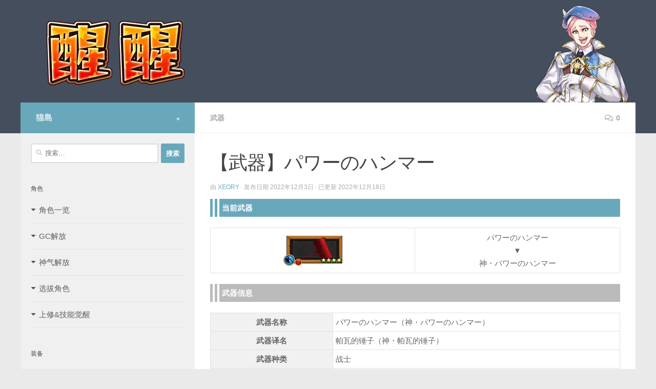

--- FILE ---
content_type: text/html; charset=UTF-8
request_url: https://baimaopj.com/28563.html
body_size: 23827
content:
<!DOCTYPE html><html class="no-js" lang="zh-Hans"><head><meta charset="UTF-8"><meta name="viewport" content="width=device-width, initial-scale=1.0"><link rel="profile" href="https://gmpg.org/xfn/11" /><link rel="pingback" href="https://baimaopj.com/xmlrpc.php"><link media="all" href="//baimaopj-1253273199.file.myqcloud.com/wp-content/cache/autoptimize/css/autoptimize_09748e539d46724a03130e449b9d250d.css" rel="stylesheet"><title>【武器】パワーのハンマー &#8211; 猫岛</title><meta name='robots' content='max-image-preview:large' /> <script>document.documentElement.className = document.documentElement.className.replace("no-js","js");</script> <link rel="alternate" type="application/rss+xml" title="猫岛 &raquo; Feed" href="https://baimaopj.com/feed" /><link rel="alternate" type="application/rss+xml" title="猫岛 &raquo; 评论 Feed" href="https://baimaopj.com/comments/feed" /><link rel="alternate" type="application/rss+xml" title="猫岛 &raquo; 【武器】パワーのハンマー 评论 Feed" href="https://baimaopj.com/28563.html/feed" /><link rel="canonical" href="https://baimaopj.com/28563.html" /><link rel='shortlink' href='https://baimaopj.com/?p=28563' /><link rel="preload" as="font" type="font/woff2" href="https://baimaopj.com/wp-content/themes/hueman/assets/front/webfonts/fa-brands-400.woff2?v=5.15.2" crossorigin="anonymous"/><link rel="preload" as="font" type="font/woff2" href="https://baimaopj.com/wp-content/themes/hueman/assets/front/webfonts/fa-regular-400.woff2?v=5.15.2" crossorigin="anonymous"/><link rel="preload" as="font" type="font/woff2" href="https://baimaopj.com/wp-content/themes/hueman/assets/front/webfonts/fa-solid-900.woff2?v=5.15.2" crossorigin="anonymous"/> <!--[if lt IE 9]> <script src="https://baimaopj.com/wp-content/themes/hueman/assets/front/js/ie/html5shiv-printshiv.min.js"></script> <script src="https://baimaopj.com/wp-content/themes/hueman/assets/front/js/ie/selectivizr.js"></script> <![endif]--><link rel="icon" href="https://baimaopj-1253273199.file.myqcloud.com/wp-content/uploads/2017/07/btn_ancer-2.png" sizes="32x32" /><link rel="icon" href="https://baimaopj-1253273199.file.myqcloud.com/wp-content/uploads/2017/07/btn_ancer-2.png" sizes="192x192" /><link rel="apple-touch-icon" href="https://baimaopj-1253273199.file.myqcloud.com/wp-content/uploads/2017/07/btn_ancer-2.png" /><meta name="msapplication-TileImage" content="https://baimaopj-1253273199.file.myqcloud.com/wp-content/uploads/2017/07/btn_ancer-2.png" /></head><body class="post-template-default single single-post postid-28563 single-format-standard wp-embed-responsive zh col-2cr full-width hueman-3-7-23-with-child-theme hu-links-not-underlined chrome"><div id="wrapper"> <a class="screen-reader-text skip-link" href="#content">跳至内容</a><header id="header" class="both-menus-mobile-on two-mobile-menus both_menus header-ads-desktop  topbar-transparent has-header-img"><div class="container group"><div class="container-inner"><div id="header-image-wrap"><div class="group hu-pad central-header-zone"><div class="logo-tagline-group"></div></div> <a href="https://baimaopj.com/" rel="home"><img src="https://baimaopj-1253273199.file.myqcloud.com/wp-content/uploads/2018/05/logo25.png" width="1200" height="200" alt="" class="new-site-image" decoding="async" fetchpriority="high" /></a></div></div><!--/.container-inner--></div><!--/.container--></header><!--/#header--><div class="container" id="page"><div class="container-inner"><div class="main"><div class="main-inner group"><main class="content" id="content"><div class="page-title hu-pad group"><ul class="meta-single group"><li class="category"><a href="https://baimaopj.com/category/arms" rel="category tag">武器</a></li><li class="comments"><a href="https://baimaopj.com/28563.html#respond"><i class="far fa-comments"></i>0</a></li></ul></div><!--/.page-title--><div class="hu-pad group"><article class="post-28563 post type-post status-publish format-standard has-post-thumbnail hentry category-arms tag-16"><div class="post-inner group"><h1 class="post-title entry-title">【武器】パワーのハンマー</h1><p class="post-byline"> 由 <span class="vcard author"> <span class="fn"><a href="https://baimaopj.com/author/sorey" title="由 Xeory 发布" rel="author">Xeory</a></span> </span> &middot; 
 发布日期 <time class="published" datetime="2022-12-03T17:51:39+08:00">2022年12月3日</time> &middot; 已更新 <time class="updated" datetime="2022-12-18T00:15:46+08:00">2022年12月18日</time></p><div class="clear"></div><div class="entry themeform"><div class="entry-inner"><table class="style-box-a"><tbody><tr><td></td><td></td><td style="width: 100%; border: none;">当前武器</td></tr></tbody></table><p><!--END--></p><table width="100%"><tbody><tr><td style="padding-top: 15px; width: 50%;"><img  decoding="async" class="alignnone size-medium wp-image-28518"  src="[data-uri]" data-src="https://baimaopj-1253273199.file.myqcloud.com/wp-content/uploads/2022/12/arms_2232.png"  alt="" width="116" height="60" /></td><p><!--WPCC_NC_START--></p><td>パワーのハンマー<br /> ▼<br /> 神・パワーのハンマー</td><p><!--WPCC_NC_END--></tr></tbody></table><p><!--END--></p><table class="style-box-b"><tbody><tr><td></td><td></td><td style="width: 100%; border: none;">武器信息</td></tr></tbody></table><p><!--END--></p><table width="100%"><tbody><tr><th width="30%">武器名称</th><p><!--WPCC_NC_START--></p><td style="text-align: left;">パワーのハンマー（神・パワーのハンマー）</td><p><!--WPCC_NC_END--></tr><tr><th width="30%">武器译名</th><td style="text-align: left;">帕瓦的锤子（神・帕瓦的锤子）</td></tr><tr><th width="30%">武器种类</th><td style="text-align: left;">战士</td></tr><tr><th width="30%">稀有程度</th><td style="text-align: left;">★4 → ★5</td></tr><tr><th width="30%">武器评价</th><td style="text-align: left;">&#8211;</td></tr><tr><th width="30%">对象角色</th><td style="text-align: left;"><a href="https://baimaopj.com/28547.html">帕瓦</a></td></tr><tr><th width="30%">武器登场</th><td style="text-align: left;"><a href="https://baimaopj.com/28538.html">电锯人联动</a></td></tr></tbody></table><p><!--END--></p><table class="style-box-b"><tbody><tr><td></td><td></td><td style="width: 100%; border: none;">武器数据</td></tr></tbody></table><p><!--END--></p><table style="table-layout: fixed;" width="100%"><thead><tr><th>等级</th><th>攻击</th><th>防御</th><th>会心</th><th>追加</th><th>属性</th></tr></thead><tbody><tr><td>神进化</td><td>863</td><td>0</td><td>155</td><td>&#8211;</td><td>炎500</td></tr></tbody></table><p><!--END--></p><table width="100%"><tbody><tr><th width="30%">武器技能</th><td style="text-align: left;"><!--WPCC_NC_START--><strong>仲良くできるのは猫だけじゃ（24SP）</strong><!--WPCC_NC_END--><br /> 给予辅助效果。<br /> &lt;附加效果&gt;<br /> 移动速度UP（60秒/50%）<br /> 攻击速度UP（60秒/50%）<br /> <input id="click2view-element-pfi6rhJDh4tYgpCN" type="submit" value="查看技能演示" onclick="click2view_click('click2view-element-pfi6rhJDh4tYgpCN','click2view-content-pfi6rhJDh4tYgpCN','<img class=\'alignnone size-full wp-image-28672\' src=\'https://baimaopj-1253273199.file.myqcloud.com/wp-content/uploads/2022/12/skill_240601.gif\' alt=\'\' width=\'200\' height=\'200\' />','','0');"><div style="display: none;" id="click2view-content-pfi6rhJDh4tYgpCN"></div></td></tr></tbody></table><p><!--END--></p><table width="100%"><tbody><tr><th width="30%">被动技能1</th><td style="text-align: left;">炎属性角色的攻击・会心+50%</td></tr><tr><th width="30%">被动技能2</th><td style="text-align: left;">SP100%时普通攻击伤害+100%</td></tr><tr><th width="30%">被动技能3</th><td style="text-align: left;">蓄力时间-15%</td></tr></tbody></table><p><!--END--></p><table class="style-box-b"><tbody><tr><td></td><td></td><td style="width: 100%; border: none;">同期武器</td></tr></tbody></table><p><!--END--><!--WPCC_NC_START--></p><table style="table-layout: fixed;" width="100%"><thead><tr><th>アキのカタナ</th><th>パワーのハンマー</th><th>マキマのワンド</th><th>デンジのチェンソー</th></tr></thead><tbody><tr><td><a href="https://baimaopj.com/28562.html"><img  decoding="async" class="alignnone size-medium wp-image-28517"  src="[data-uri]" data-src="https://baimaopj-1253273199.file.myqcloud.com/wp-content/uploads/2022/12/arms_2231.png"  alt="" width="116" height="60" /></a></td><td><a href="https://baimaopj.com/28563.html"><img  decoding="async" class="alignnone size-medium wp-image-28518"  src="[data-uri]" data-src="https://baimaopj-1253273199.file.myqcloud.com/wp-content/uploads/2022/12/arms_2232.png"  alt="" width="116" height="60" /></a></td><td><a href="https://baimaopj.com/28564.html"><img  loading="lazy" decoding="async" class="alignnone size-full wp-image-28519"  src="[data-uri]" data-src="https://baimaopj-1253273199.file.myqcloud.com/wp-content/uploads/2022/12/arms_2233.png"  alt="" width="116" height="60" /></a></td><td><a href="https://baimaopj.com/28565.html"><img  loading="lazy" decoding="async" class="alignnone size-full wp-image-28516"  src="[data-uri]" data-src="https://baimaopj-1253273199.file.myqcloud.com/wp-content/uploads/2022/12/arms_2234.png"  alt="" width="116" height="60" /></a></td></tr></tbody></table><p><!--WPCC_NC_END--></p><nav class="pagination group"></nav><!--/.pagination--></div><div class="clear"></div></div><!--/.entry--></div><!--/.post-inner--></article><!--/.post--><div class="clear"></div><p class="post-tags"><span>标签：</span> <a href="https://baimaopj.com/tag/%e6%88%98%e5%a3%ab%ef%bc%88%e6%ad%a6%e5%99%a8%ef%bc%89" rel="tag">战士（武器）</a></p><section id="comments" class="themeform"> <!-- comments open, no comments --><div id="respond" class="comment-respond"><h3 id="reply-title" class="comment-reply-title">发表回复 <small><a rel="nofollow" id="cancel-comment-reply-link" href="/28563.html#respond" style="display:none;">取消回复</a></small></h3><form action="https://baimaopj.com/wp-comments-post.php" method="post" id="commentform" class="comment-form"><p class="comment-notes"><span id="email-notes">您的邮箱地址不会被公开。</span> <span class="required-field-message">必填项已用 <span class="required">*</span> 标注</span></p><p class="comment-form-comment"><label for="comment">评论 <span class="required">*</span></label><textarea id="comment" name="comment" cols="45" rows="8" maxlength="65525" required="required"></textarea></p><p class="comment-form-author"><label for="author">显示名称</label> <input id="author" name="author" type="text" value="" size="30" maxlength="245" autocomplete="name" /></p><p class="comment-form-email"><label for="email">邮箱</label> <input id="email" name="email" type="text" value="" size="30" maxlength="100" aria-describedby="email-notes" autocomplete="email" /></p><p class="comment-form-cookies-consent"><input id="wp-comment-cookies-consent" name="wp-comment-cookies-consent" type="checkbox" value="yes" /> <label for="wp-comment-cookies-consent">在此浏览器中保存我的显示名称、邮箱地址和网站地址，以便下次评论时使用。</label></p><p class="wc_captcha-form"> <label>验证<br/></label> <span>&#x34;&#x34; &#8722; <input type="text" size="2" length="2" id="wc-input" class="wc-input" name="wc-value" value="" aria-required="true"/> = &#x33;6</span></p><p class="form-submit"><input name="submit" type="submit" id="submit" class="submit" value="发表评论" /> <input type='hidden' name='comment_post_ID' value='28563' id='comment_post_ID' /> <input type='hidden' name='comment_parent' id='comment_parent' value='0' /></p><p style="display: none;"><input type="hidden" id="akismet_comment_nonce" name="akismet_comment_nonce" value="18664e9e2f" /></p><p style="display: none !important;" class="akismet-fields-container" data-prefix="ak_"><label>&#916;<textarea name="ak_hp_textarea" cols="45" rows="8" maxlength="100"></textarea></label><input type="hidden" id="ak_js_1" name="ak_js" value="58"/><script>document.getElementById( "ak_js_1" ).setAttribute( "value", ( new Date() ).getTime() );</script></p></form></div><!-- #respond --></section><!--/#comments--></div><!--/.hu-pad--></main><!--/.content--><div class="sidebar s1 collapsed" data-position="left" data-layout="col-2cr" data-sb-id="s1"> <button class="sidebar-toggle" title="展开侧边栏"><i class="fas sidebar-toggle-arrows"></i></button><div class="sidebar-content"><div class="sidebar-top group"><p>猫島</p><ul class="social-links"><li><a rel="nofollow noopener noreferrer" class="social-tooltip"  title="Follow us on Safari" aria-label="Follow us on Safari" href="https://baimaopj.com/" target="_blank"  style="font-size:5px"><i class="fab fa-safari"></i></a></li></ul></div><div id="search-6" class="widget widget_search"><form role="search" method="get" class="search-form" action="https://baimaopj.com/"> <label> <span class="screen-reader-text">搜索：</span> <input type="search" class="search-field" placeholder="搜索&hellip;" value="" name="s" /> </label> <input type="submit" class="search-submit" value="搜索" /></form></div><div id="custom_html-7" class="widget_text widget widget_custom_html"><h3 class="widget-title">角色</h3><div class="textwidget custom-html-widget"><ul class="alx-posts group thumbs-enabled"><li><div class="style-side"> <span class="collapseomatic " id="id6978f3f8eec40"  tabindex="0" title="角色一览"    >角色一览</span><div id="target-id6978f3f8eec40" class="collapseomatic_content "><ul><li><a href="https://baimaopj.com/角色检索?wdt_column_filter[1]=关闭|關閉">角色检索</a></li><li><a href="https://baimaopj.com/%e8%a7%92%e8%89%b2%e4%b8%80%e8%a7%88%ef%bc%88%e6%b4%bb%e5%8a%a8%e5%88%86%e7%b1%bb%ef%bc%89">角色分类</a></li><li><a href="https://baimaopj.com/character_2025">2025年角色</a></li><li><a href="https://baimaopj.com/character_2024">2024年角色</a></li><li><a href="https://baimaopj.com/character_2023">2023年角色</a></li><li><a href="https://baimaopj.com/character_2022">2022年角色</a></li><li><a href="https://baimaopj.com/character_2021">2021年角色</a></li><li><a href="https://baimaopj.com/character_2020">2020年角色</a></li><li><a href="https://baimaopj.com/character_2019">2019年角色</a></li><li><a href="https://baimaopj.com/character_2018">2018年角色</a></li><li><a href="https://baimaopj.com/character_2017">2017年角色</a></li><li><a href="https://baimaopj.com/character_2016">2016年角色</a></li><li><a href="https://baimaopj.com/character_2015">2015年角色</a></li><li><a href="https://baimaopj.com/character_2014">2014年角色</a></li></ul></div></div></li><li><div class="style-side"> <span class="collapseomatic " id="id6978f3f8eec63"  tabindex="0" title="GC解放"    >GC解放</span><div id="target-id6978f3f8eec63" class="collapseomatic_content "><ul><li><a href="https://baimaopj.com/grandcharacter_2025">2025年解放</a></li><li><a href="https://baimaopj.com/grandcharacter_2024">2024年解放</a></li></ul></div></div></li><li><div class="style-side"> <span class="collapseomatic " id="id6978f3f8eec79"  tabindex="0" title="神气解放"    >神气解放</span><div id="target-id6978f3f8eec79" class="collapseomatic_content "><ul><li><a href="https://baimaopj.com/godcharacter_2019">2019年神解</a></li><li><a href="https://baimaopj.com/godcharacter_2018">2018年神解</a></li><li><a href="https://baimaopj.com/godcharacter_2017">2017年神解</a></li><li><a href="https://baimaopj.com/godcharacter_2016">2016年神解</a></li><li><a href="https://baimaopj.com/godcharacter_2015">2015年神解</a></li></ul></div></div></li><li><div class="style-side"> <span class="collapseomatic " id="id6978f3f8eec8b"  tabindex="0" title="选拔角色"    >选拔角色</span><div id="target-id6978f3f8eec8b" class="collapseomatic_content "><ul><li><a href="https://baimaopj.com/fourstar">FOURSTAR ☆ PROJECT</a></li><li><a href="https://baimaopj.com/character_star">名星会</a></li></ul></div></div></li><li><div class="style-side"> <span class="collapseomatic " id="id6978f3f8eec9d"  tabindex="0" title="上修&amp;技能觉醒"    >上修&amp;技能觉醒</span><div id="target-id6978f3f8eec9d" class="collapseomatic_content "><ul><li><a href="https://baimaopj.com/character_update_2023">2023年上修&amp;觉醒</a></li><li><a href="https://baimaopj.com/character_update_2022">2022年上修&amp;觉醒</a></li><li><a href="https://baimaopj.com/character_update_2021">2021年上修</a></li><li><a href="https://baimaopj.com/character_update_2020">2020年上修</a></li><li><a href="https://baimaopj.com/character_update_2019">2019年上修</a></li></ul></div></div></li></ul></div></div><div id="custom_html-9" class="widget_text widget widget_custom_html"><h3 class="widget-title">装备</h3><div class="textwidget custom-html-widget"><ul class="alx-posts group thumbs-enabled"><li><div class="style-side"> <span class="collapseomatic " id="id6978f3f8eee76"  tabindex="0" title="武器一览"    >武器一览</span><div id="target-id6978f3f8eee76" class="collapseomatic_content "><ul><li><a href="https://baimaopj.com/武器检索">武器检索</a></li><li><a href="https://baimaopj.com/23784.html">秘武一览</a></li><li><a href="https://baimaopj.com/13219.html">虹武一览</a></li><li><a href="https://baimaopj.com/9912.html">祝武一览</a></li><li><a href="https://baimaopj.com/482.html">咒武一览</a></li><li><a href="https://baimaopj.com/arms_2019">武器一览（14-19年）</a></li></ul></div></div></li><li><div class="style-side"> <a href="https://baimaopj.com/石板检索">　石板一览</a></div></li><li><div class="style-side"> <a href="https://baimaopj.com/饰品检索">　饰品一览</a></div></li></ul></div></div><div id="custom_html-6" class="widget_text widget widget_custom_html"><h3 class="widget-title">综合</h3><div class="textwidget custom-html-widget"><ul class="alx-posts group thumbs-enabled"><li><div class="style-side"> <a href="https://baimaopj.com/runememory">　符文回忆</a></div></li><li><div class="style-side"> <a href="https://baimaopj.com/13223.html">　主线一览</a></div></li><li><div class="style-side"> <a href="https://baimaopj.com/emblem_2019">　称号一览</a></div></li><li><div class="style-side"> <a href="https://baimaopj.com/建筑检索">　建筑一览</a></div></li><li><div class="style-side"> <a href="https://baimaopj.com/表情贴图检索">　贴图一览</a></div></li></ul></div></div><div id="custom_html-12" class="widget_text widget widget_custom_html"><h3 class="widget-title">其他</h3><div class="textwidget custom-html-widget"><ul class="alx-posts group thumbs-enabled"><li><div class="style-side"> <a href="https://baimaopj.com/townstory">　角色剧情</a></div></li><li><div class="style-side"> <a href="https://baimaopj.com/story">　活动剧情</a><span style="color: #ff0000; font-size: 10px;">  </span></div></li><li><div class="style-side"> <a href="https://baimaopj.com/help">　帮助页面</a></div></li><li><div class="style-side"> <a href="https://baimaopj.com/14118.html">　漫画翻译</a></div></li><li><div class="style-side"> <a href="https://baimaopj.com/about">　关于本站</a></div></li></ul><div style="display: none"><img src="https://baimaopj-1253273199.file.myqcloud.com/wp-content/plugins/jquery-collapse-o-matic/css/images/arrow-down.png" /><img src="https://baimaopj-1253273199.file.myqcloud.com/wp-content/plugins/jquery-collapse-o-matic/css/images/arrow-up.png" /></div></div></div><div id="widget_wpcc-7" class="widget widget_wpcc"><h3 class="widget-title">Language</h3><div id="wpcc_widget_inner"><!--WPCC_NC_START--> <span id="wpcc_original_link" class="wpcc_current_lang" ><a class="wpcc_link" href="https://baimaopj.com/28563.html" title="语言：简体中文">语言：简体中文</a></span> <span id="wpcc_zh-hant_link" class="wpcc_lang" ><a class="wpcc_link" rel="nofollow" href="https://baimaopj.com/28563.html?variant=zh-hant" title="繁體中文" >繁體中文</a></span> <!--WPCC_NC_END--></div></div></div><!--/.sidebar-content--></div><!--/.sidebar--></div><!--/.main-inner--></div><!--/.main--></div><!--/.container-inner--></div><!--/.container--><footer id="footer"><section class="container" id="footer-bottom"><div class="container-inner"> <a id="back-to-top" href="#"><i class="fas fa-angle-up"></i></a><div class="hu-pad group"><div class="grid one-half"><div id="copyright"><p>Contact Email：offical@baimaopj.com<br />当サイトで使用している画像の著作権は各著作者に帰属します。</p></div><!--/#copyright--></div><div class="grid one-half last"><ul class="social-links"><li><a rel="nofollow noopener noreferrer" class="social-tooltip"  title="Follow us on Safari" aria-label="Follow us on Safari" href="https://baimaopj.com/" target="_blank"  style="font-size:5px"><i class="fab fa-safari"></i></a></li></ul></div></div><!--/.hu-pad--></div><!--/.container-inner--></section><!--/.container--></footer><!--/#footer--></div><!--/#wrapper--> <script id="wp-polls-js-extra">var pollsL10n = {"ajax_url":"https:\/\/baimaopj.com\/wp-admin\/admin-ajax.php","text_wait":"\u60a8\u7684\u4e0a\u4e00\u4e2a\u8bf7\u6c42\u4ecd\u5728\u5904\u7406\u4e2d\u3002\u8bf7\u7b49\u4e00\u4e0b......","text_valid":"\u8bf7\u9009\u62e9\u6709\u6548\u7684\u6295\u7968\u7b54\u6848\u3002","text_multiple":"\u5141\u8bb8\u7684\u6700\u5927\u9009\u62e9\u6570\u91cf\uff1a","show_loading":"1","show_fading":"1"};</script> <script id="hu-front-scripts-js-extra">var HUParams = {"_disabled":[],"SmoothScroll":{"Enabled":false,"Options":{"touchpadSupport":false}},"centerAllImg":"1","timerOnScrollAllBrowsers":"1","extLinksStyle":"1","extLinksTargetExt":"1","extLinksSkipSelectors":{"classes":["btn","button"],"ids":[]},"imgSmartLoadEnabled":"1","imgSmartLoadOpts":{"parentSelectors":[".container .content",".post-row",".container .sidebar","#footer","#header-widgets"],"opts":{"excludeImg":[".tc-holder-img"],"fadeIn_options":100,"threshold":0}},"goldenRatio":"1.618","gridGoldenRatioLimit":"350","sbStickyUserSettings":{"desktop":false,"mobile":true},"sidebarOneWidth":"340","sidebarTwoWidth":"260","isWPMobile":"","menuStickyUserSettings":{"desktop":"no_stick","mobile":"no_stick"},"mobileSubmenuExpandOnClick":"1","submenuTogglerIcon":"<i class=\"fas fa-angle-down\"><\/i>","isDevMode":"","ajaxUrl":"https:\/\/baimaopj.com\/?huajax=1","frontNonce":{"id":"HuFrontNonce","handle":"59ab459498"},"isWelcomeNoteOn":"","welcomeContent":"","i18n":{"collapsibleExpand":"\u5c55\u5f00","collapsibleCollapse":"\u6536\u8d77"},"deferFontAwesome":"","fontAwesomeUrl":"https:\/\/baimaopj.com\/wp-content\/themes\/hueman\/assets\/front\/css\/font-awesome.min.css?3.7.23","mainScriptUrl":"https:\/\/baimaopj.com\/wp-content\/themes\/hueman\/assets\/front\/js\/scripts.min.js?3.7.23","flexSliderNeeded":"","flexSliderOptions":{"is_rtl":false,"has_touch_support":true,"is_slideshow":false,"slideshow_speed":5000}};</script> <script id="collapseomatic-js-js-before">const com_options = {"colomatduration":"fast","colomatslideEffect":"slideFade","colomatpauseInit":"","colomattouchstart":""}</script> <!--[if lt IE 9]> <script src="https://baimaopj.com/wp-content/themes/hueman/assets/front/js/ie/respond.js"></script> <![endif]--> <script defer src="//baimaopj-1253273199.file.myqcloud.com/wp-content/cache/autoptimize/js/autoptimize_9ab8a975353c298c507ac07abb590d68.js"></script></body></html>